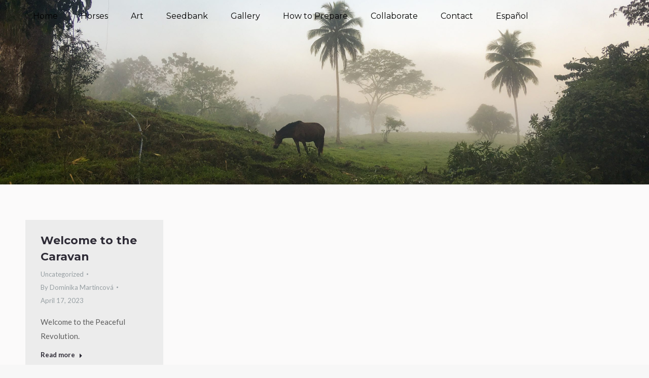

--- FILE ---
content_type: text/html; charset=UTF-8
request_url: https://www.horsecaravan.live/category/uncategorized-en/
body_size: 11311
content:
<!DOCTYPE html>
<!--[if !(IE 6) | !(IE 7) | !(IE 8)  ]><!-->
<html lang="en-GB" class="no-js">
<!--<![endif]-->
<head>
	<meta charset="UTF-8" />
				<meta name="viewport" content="width=device-width, initial-scale=1, maximum-scale=1, user-scalable=0"/>
			<meta name="theme-color" content="#979fa3"/>	<link rel="profile" href="https://gmpg.org/xfn/11" />
	<title>Uncategorized &#8211; Horse Caravan</title>
<meta name='robots' content='max-image-preview:large' />
<link rel='dns-prefetch' href='//maps.googleapis.com' />
<link rel='dns-prefetch' href='//fonts.googleapis.com' />
<style id='wp-img-auto-sizes-contain-inline-css'>
img:is([sizes=auto i],[sizes^="auto," i]){contain-intrinsic-size:3000px 1500px}
/*# sourceURL=wp-img-auto-sizes-contain-inline-css */
</style>
<style id='wp-block-library-inline-css'>
:root{--wp-block-synced-color:#7a00df;--wp-block-synced-color--rgb:122,0,223;--wp-bound-block-color:var(--wp-block-synced-color);--wp-editor-canvas-background:#ddd;--wp-admin-theme-color:#007cba;--wp-admin-theme-color--rgb:0,124,186;--wp-admin-theme-color-darker-10:#006ba1;--wp-admin-theme-color-darker-10--rgb:0,107,160.5;--wp-admin-theme-color-darker-20:#005a87;--wp-admin-theme-color-darker-20--rgb:0,90,135;--wp-admin-border-width-focus:2px}@media (min-resolution:192dpi){:root{--wp-admin-border-width-focus:1.5px}}.wp-element-button{cursor:pointer}:root .has-very-light-gray-background-color{background-color:#eee}:root .has-very-dark-gray-background-color{background-color:#313131}:root .has-very-light-gray-color{color:#eee}:root .has-very-dark-gray-color{color:#313131}:root .has-vivid-green-cyan-to-vivid-cyan-blue-gradient-background{background:linear-gradient(135deg,#00d084,#0693e3)}:root .has-purple-crush-gradient-background{background:linear-gradient(135deg,#34e2e4,#4721fb 50%,#ab1dfe)}:root .has-hazy-dawn-gradient-background{background:linear-gradient(135deg,#faaca8,#dad0ec)}:root .has-subdued-olive-gradient-background{background:linear-gradient(135deg,#fafae1,#67a671)}:root .has-atomic-cream-gradient-background{background:linear-gradient(135deg,#fdd79a,#004a59)}:root .has-nightshade-gradient-background{background:linear-gradient(135deg,#330968,#31cdcf)}:root .has-midnight-gradient-background{background:linear-gradient(135deg,#020381,#2874fc)}:root{--wp--preset--font-size--normal:16px;--wp--preset--font-size--huge:42px}.has-regular-font-size{font-size:1em}.has-larger-font-size{font-size:2.625em}.has-normal-font-size{font-size:var(--wp--preset--font-size--normal)}.has-huge-font-size{font-size:var(--wp--preset--font-size--huge)}.has-text-align-center{text-align:center}.has-text-align-left{text-align:left}.has-text-align-right{text-align:right}.has-fit-text{white-space:nowrap!important}#end-resizable-editor-section{display:none}.aligncenter{clear:both}.items-justified-left{justify-content:flex-start}.items-justified-center{justify-content:center}.items-justified-right{justify-content:flex-end}.items-justified-space-between{justify-content:space-between}.screen-reader-text{border:0;clip-path:inset(50%);height:1px;margin:-1px;overflow:hidden;padding:0;position:absolute;width:1px;word-wrap:normal!important}.screen-reader-text:focus{background-color:#ddd;clip-path:none;color:#444;display:block;font-size:1em;height:auto;left:5px;line-height:normal;padding:15px 23px 14px;text-decoration:none;top:5px;width:auto;z-index:100000}html :where(.has-border-color){border-style:solid}html :where([style*=border-top-color]){border-top-style:solid}html :where([style*=border-right-color]){border-right-style:solid}html :where([style*=border-bottom-color]){border-bottom-style:solid}html :where([style*=border-left-color]){border-left-style:solid}html :where([style*=border-width]){border-style:solid}html :where([style*=border-top-width]){border-top-style:solid}html :where([style*=border-right-width]){border-right-style:solid}html :where([style*=border-bottom-width]){border-bottom-style:solid}html :where([style*=border-left-width]){border-left-style:solid}html :where(img[class*=wp-image-]){height:auto;max-width:100%}:where(figure){margin:0 0 1em}html :where(.is-position-sticky){--wp-admin--admin-bar--position-offset:var(--wp-admin--admin-bar--height,0px)}@media screen and (max-width:600px){html :where(.is-position-sticky){--wp-admin--admin-bar--position-offset:0px}}

/*# sourceURL=wp-block-library-inline-css */
</style><style id='wp-block-paragraph-inline-css'>
.is-small-text{font-size:.875em}.is-regular-text{font-size:1em}.is-large-text{font-size:2.25em}.is-larger-text{font-size:3em}.has-drop-cap:not(:focus):first-letter{float:left;font-size:8.4em;font-style:normal;font-weight:100;line-height:.68;margin:.05em .1em 0 0;text-transform:uppercase}body.rtl .has-drop-cap:not(:focus):first-letter{float:none;margin-left:.1em}p.has-drop-cap.has-background{overflow:hidden}:root :where(p.has-background){padding:1.25em 2.375em}:where(p.has-text-color:not(.has-link-color)) a{color:inherit}p.has-text-align-left[style*="writing-mode:vertical-lr"],p.has-text-align-right[style*="writing-mode:vertical-rl"]{rotate:180deg}
/*# sourceURL=https://www.horsecaravan.live/wp-includes/blocks/paragraph/style.min.css */
</style>
<style id='global-styles-inline-css'>
:root{--wp--preset--aspect-ratio--square: 1;--wp--preset--aspect-ratio--4-3: 4/3;--wp--preset--aspect-ratio--3-4: 3/4;--wp--preset--aspect-ratio--3-2: 3/2;--wp--preset--aspect-ratio--2-3: 2/3;--wp--preset--aspect-ratio--16-9: 16/9;--wp--preset--aspect-ratio--9-16: 9/16;--wp--preset--color--black: #000000;--wp--preset--color--cyan-bluish-gray: #abb8c3;--wp--preset--color--white: #FFF;--wp--preset--color--pale-pink: #f78da7;--wp--preset--color--vivid-red: #cf2e2e;--wp--preset--color--luminous-vivid-orange: #ff6900;--wp--preset--color--luminous-vivid-amber: #fcb900;--wp--preset--color--light-green-cyan: #7bdcb5;--wp--preset--color--vivid-green-cyan: #00d084;--wp--preset--color--pale-cyan-blue: #8ed1fc;--wp--preset--color--vivid-cyan-blue: #0693e3;--wp--preset--color--vivid-purple: #9b51e0;--wp--preset--color--accent: #979fa3;--wp--preset--color--dark-gray: #111;--wp--preset--color--light-gray: #767676;--wp--preset--gradient--vivid-cyan-blue-to-vivid-purple: linear-gradient(135deg,rgb(6,147,227) 0%,rgb(155,81,224) 100%);--wp--preset--gradient--light-green-cyan-to-vivid-green-cyan: linear-gradient(135deg,rgb(122,220,180) 0%,rgb(0,208,130) 100%);--wp--preset--gradient--luminous-vivid-amber-to-luminous-vivid-orange: linear-gradient(135deg,rgb(252,185,0) 0%,rgb(255,105,0) 100%);--wp--preset--gradient--luminous-vivid-orange-to-vivid-red: linear-gradient(135deg,rgb(255,105,0) 0%,rgb(207,46,46) 100%);--wp--preset--gradient--very-light-gray-to-cyan-bluish-gray: linear-gradient(135deg,rgb(238,238,238) 0%,rgb(169,184,195) 100%);--wp--preset--gradient--cool-to-warm-spectrum: linear-gradient(135deg,rgb(74,234,220) 0%,rgb(151,120,209) 20%,rgb(207,42,186) 40%,rgb(238,44,130) 60%,rgb(251,105,98) 80%,rgb(254,248,76) 100%);--wp--preset--gradient--blush-light-purple: linear-gradient(135deg,rgb(255,206,236) 0%,rgb(152,150,240) 100%);--wp--preset--gradient--blush-bordeaux: linear-gradient(135deg,rgb(254,205,165) 0%,rgb(254,45,45) 50%,rgb(107,0,62) 100%);--wp--preset--gradient--luminous-dusk: linear-gradient(135deg,rgb(255,203,112) 0%,rgb(199,81,192) 50%,rgb(65,88,208) 100%);--wp--preset--gradient--pale-ocean: linear-gradient(135deg,rgb(255,245,203) 0%,rgb(182,227,212) 50%,rgb(51,167,181) 100%);--wp--preset--gradient--electric-grass: linear-gradient(135deg,rgb(202,248,128) 0%,rgb(113,206,126) 100%);--wp--preset--gradient--midnight: linear-gradient(135deg,rgb(2,3,129) 0%,rgb(40,116,252) 100%);--wp--preset--font-size--small: 13px;--wp--preset--font-size--medium: 20px;--wp--preset--font-size--large: 36px;--wp--preset--font-size--x-large: 42px;--wp--preset--spacing--20: 0.44rem;--wp--preset--spacing--30: 0.67rem;--wp--preset--spacing--40: 1rem;--wp--preset--spacing--50: 1.5rem;--wp--preset--spacing--60: 2.25rem;--wp--preset--spacing--70: 3.38rem;--wp--preset--spacing--80: 5.06rem;--wp--preset--shadow--natural: 6px 6px 9px rgba(0, 0, 0, 0.2);--wp--preset--shadow--deep: 12px 12px 50px rgba(0, 0, 0, 0.4);--wp--preset--shadow--sharp: 6px 6px 0px rgba(0, 0, 0, 0.2);--wp--preset--shadow--outlined: 6px 6px 0px -3px rgb(255, 255, 255), 6px 6px rgb(0, 0, 0);--wp--preset--shadow--crisp: 6px 6px 0px rgb(0, 0, 0);}:where(.is-layout-flex){gap: 0.5em;}:where(.is-layout-grid){gap: 0.5em;}body .is-layout-flex{display: flex;}.is-layout-flex{flex-wrap: wrap;align-items: center;}.is-layout-flex > :is(*, div){margin: 0;}body .is-layout-grid{display: grid;}.is-layout-grid > :is(*, div){margin: 0;}:where(.wp-block-columns.is-layout-flex){gap: 2em;}:where(.wp-block-columns.is-layout-grid){gap: 2em;}:where(.wp-block-post-template.is-layout-flex){gap: 1.25em;}:where(.wp-block-post-template.is-layout-grid){gap: 1.25em;}.has-black-color{color: var(--wp--preset--color--black) !important;}.has-cyan-bluish-gray-color{color: var(--wp--preset--color--cyan-bluish-gray) !important;}.has-white-color{color: var(--wp--preset--color--white) !important;}.has-pale-pink-color{color: var(--wp--preset--color--pale-pink) !important;}.has-vivid-red-color{color: var(--wp--preset--color--vivid-red) !important;}.has-luminous-vivid-orange-color{color: var(--wp--preset--color--luminous-vivid-orange) !important;}.has-luminous-vivid-amber-color{color: var(--wp--preset--color--luminous-vivid-amber) !important;}.has-light-green-cyan-color{color: var(--wp--preset--color--light-green-cyan) !important;}.has-vivid-green-cyan-color{color: var(--wp--preset--color--vivid-green-cyan) !important;}.has-pale-cyan-blue-color{color: var(--wp--preset--color--pale-cyan-blue) !important;}.has-vivid-cyan-blue-color{color: var(--wp--preset--color--vivid-cyan-blue) !important;}.has-vivid-purple-color{color: var(--wp--preset--color--vivid-purple) !important;}.has-black-background-color{background-color: var(--wp--preset--color--black) !important;}.has-cyan-bluish-gray-background-color{background-color: var(--wp--preset--color--cyan-bluish-gray) !important;}.has-white-background-color{background-color: var(--wp--preset--color--white) !important;}.has-pale-pink-background-color{background-color: var(--wp--preset--color--pale-pink) !important;}.has-vivid-red-background-color{background-color: var(--wp--preset--color--vivid-red) !important;}.has-luminous-vivid-orange-background-color{background-color: var(--wp--preset--color--luminous-vivid-orange) !important;}.has-luminous-vivid-amber-background-color{background-color: var(--wp--preset--color--luminous-vivid-amber) !important;}.has-light-green-cyan-background-color{background-color: var(--wp--preset--color--light-green-cyan) !important;}.has-vivid-green-cyan-background-color{background-color: var(--wp--preset--color--vivid-green-cyan) !important;}.has-pale-cyan-blue-background-color{background-color: var(--wp--preset--color--pale-cyan-blue) !important;}.has-vivid-cyan-blue-background-color{background-color: var(--wp--preset--color--vivid-cyan-blue) !important;}.has-vivid-purple-background-color{background-color: var(--wp--preset--color--vivid-purple) !important;}.has-black-border-color{border-color: var(--wp--preset--color--black) !important;}.has-cyan-bluish-gray-border-color{border-color: var(--wp--preset--color--cyan-bluish-gray) !important;}.has-white-border-color{border-color: var(--wp--preset--color--white) !important;}.has-pale-pink-border-color{border-color: var(--wp--preset--color--pale-pink) !important;}.has-vivid-red-border-color{border-color: var(--wp--preset--color--vivid-red) !important;}.has-luminous-vivid-orange-border-color{border-color: var(--wp--preset--color--luminous-vivid-orange) !important;}.has-luminous-vivid-amber-border-color{border-color: var(--wp--preset--color--luminous-vivid-amber) !important;}.has-light-green-cyan-border-color{border-color: var(--wp--preset--color--light-green-cyan) !important;}.has-vivid-green-cyan-border-color{border-color: var(--wp--preset--color--vivid-green-cyan) !important;}.has-pale-cyan-blue-border-color{border-color: var(--wp--preset--color--pale-cyan-blue) !important;}.has-vivid-cyan-blue-border-color{border-color: var(--wp--preset--color--vivid-cyan-blue) !important;}.has-vivid-purple-border-color{border-color: var(--wp--preset--color--vivid-purple) !important;}.has-vivid-cyan-blue-to-vivid-purple-gradient-background{background: var(--wp--preset--gradient--vivid-cyan-blue-to-vivid-purple) !important;}.has-light-green-cyan-to-vivid-green-cyan-gradient-background{background: var(--wp--preset--gradient--light-green-cyan-to-vivid-green-cyan) !important;}.has-luminous-vivid-amber-to-luminous-vivid-orange-gradient-background{background: var(--wp--preset--gradient--luminous-vivid-amber-to-luminous-vivid-orange) !important;}.has-luminous-vivid-orange-to-vivid-red-gradient-background{background: var(--wp--preset--gradient--luminous-vivid-orange-to-vivid-red) !important;}.has-very-light-gray-to-cyan-bluish-gray-gradient-background{background: var(--wp--preset--gradient--very-light-gray-to-cyan-bluish-gray) !important;}.has-cool-to-warm-spectrum-gradient-background{background: var(--wp--preset--gradient--cool-to-warm-spectrum) !important;}.has-blush-light-purple-gradient-background{background: var(--wp--preset--gradient--blush-light-purple) !important;}.has-blush-bordeaux-gradient-background{background: var(--wp--preset--gradient--blush-bordeaux) !important;}.has-luminous-dusk-gradient-background{background: var(--wp--preset--gradient--luminous-dusk) !important;}.has-pale-ocean-gradient-background{background: var(--wp--preset--gradient--pale-ocean) !important;}.has-electric-grass-gradient-background{background: var(--wp--preset--gradient--electric-grass) !important;}.has-midnight-gradient-background{background: var(--wp--preset--gradient--midnight) !important;}.has-small-font-size{font-size: var(--wp--preset--font-size--small) !important;}.has-medium-font-size{font-size: var(--wp--preset--font-size--medium) !important;}.has-large-font-size{font-size: var(--wp--preset--font-size--large) !important;}.has-x-large-font-size{font-size: var(--wp--preset--font-size--x-large) !important;}
/*# sourceURL=global-styles-inline-css */
</style>

<style id='classic-theme-styles-inline-css'>
/*! This file is auto-generated */
.wp-block-button__link{color:#fff;background-color:#32373c;border-radius:9999px;box-shadow:none;text-decoration:none;padding:calc(.667em + 2px) calc(1.333em + 2px);font-size:1.125em}.wp-block-file__button{background:#32373c;color:#fff;text-decoration:none}
/*# sourceURL=/wp-includes/css/classic-themes.min.css */
</style>
<link rel='stylesheet' id='wpedon-css' href='https://www.horsecaravan.live/wp-content/plugins/easy-paypal-donation/assets/css/wpedon.css' media='all' />
<link rel='stylesheet' id='the7-font-css' href='https://www.horsecaravan.live/wp-content/themes/dt-the7/fonts/icomoon-the7-font/icomoon-the7-font.min.css' media='all' />
<link rel='stylesheet' id='the7-awesome-fonts-css' href='https://www.horsecaravan.live/wp-content/themes/dt-the7/fonts/FontAwesome/css/all.min.css' media='all' />
<link rel='stylesheet' id='the7-awesome-fonts-back-css' href='https://www.horsecaravan.live/wp-content/themes/dt-the7/fonts/FontAwesome/back-compat.min.css' media='all' />
<link rel='stylesheet' id='js_composer_custom_css-css' href='//www.horsecaravan.live/wp-content/uploads/js_composer/custom.css' media='all' />
<link rel='stylesheet' id='dt-web-fonts-css' href='https://fonts.googleapis.com/css?family=Roboto%3A400%2C500%2C600%2C700%7CRoboto+Condensed%3A400%2C600%2C700%7CMontserrat%3A400%2C600%2C700%7CLato%3A400%2C600%2C700' media='all' />
<link rel='stylesheet' id='dt-main-css' href='https://www.horsecaravan.live/wp-content/themes/dt-the7/css/main.min.css' media='all' />
<style id='dt-main-inline-css'>
body #load {
  display: block;
  height: 100%;
  overflow: hidden;
  position: fixed;
  width: 100%;
  z-index: 9901;
  opacity: 1;
  visibility: visible;
  transition: all .35s ease-out;
}
.load-wrap {
  width: 100%;
  height: 100%;
  background-position: center center;
  background-repeat: no-repeat;
  text-align: center;
  display: -ms-flexbox;
  display: -ms-flex;
  display: flex;
  -ms-align-items: center;
  -ms-flex-align: center;
  align-items: center;
  -ms-flex-flow: column wrap;
  flex-flow: column wrap;
  -ms-flex-pack: center;
  -ms-justify-content: center;
  justify-content: center;
}
.load-wrap > svg {
  position: absolute;
  top: 50%;
  left: 50%;
  transform: translate(-50%,-50%);
}
#load {
  background: var(--the7-elementor-beautiful-loading-bg,#979fa3);
  --the7-beautiful-spinner-color2: var(--the7-beautiful-spinner-color,#ffffff);
}

/*# sourceURL=dt-main-inline-css */
</style>
<link rel='stylesheet' id='the7-custom-scrollbar-css' href='https://www.horsecaravan.live/wp-content/themes/dt-the7/lib/custom-scrollbar/custom-scrollbar.min.css' media='all' />
<link rel='stylesheet' id='the7-wpbakery-css' href='https://www.horsecaravan.live/wp-content/themes/dt-the7/css/wpbakery.min.css' media='all' />
<link rel='stylesheet' id='the7-core-css' href='https://www.horsecaravan.live/wp-content/plugins/dt-the7-core/assets/css/post-type.min.css' media='all' />
<link rel='stylesheet' id='the7-css-vars-css' href='https://www.horsecaravan.live/wp-content/uploads/the7-css/css-vars.css' media='all' />
<link rel='stylesheet' id='dt-custom-css' href='https://www.horsecaravan.live/wp-content/uploads/the7-css/custom.css' media='all' />
<link rel='stylesheet' id='dt-media-css' href='https://www.horsecaravan.live/wp-content/uploads/the7-css/media.css' media='all' />
<link rel='stylesheet' id='the7-mega-menu-css' href='https://www.horsecaravan.live/wp-content/uploads/the7-css/mega-menu.css' media='all' />
<link rel='stylesheet' id='the7-elements-albums-portfolio-css' href='https://www.horsecaravan.live/wp-content/uploads/the7-css/the7-elements-albums-portfolio.css' media='all' />
<link rel='stylesheet' id='the7-elements-css' href='https://www.horsecaravan.live/wp-content/uploads/the7-css/post-type-dynamic.css' media='all' />
<link rel='stylesheet' id='style-css' href='https://www.horsecaravan.live/wp-content/themes/dt-the7/style.css' media='all' />
<link rel='stylesheet' id='ultimate-vc-addons-style-min-css' href='https://www.horsecaravan.live/wp-content/plugins/Ultimate_VC_Addons/assets/min-css/ultimate.min.css' media='all' />
<link rel='stylesheet' id='ultimate-vc-addons-icons-css' href='https://www.horsecaravan.live/wp-content/plugins/Ultimate_VC_Addons/assets/css/icons.css' media='all' />
<link rel='stylesheet' id='ultimate-vc-addons-vidcons-css' href='https://www.horsecaravan.live/wp-content/plugins/Ultimate_VC_Addons/assets/fonts/vidcons.css' media='all' />
<link rel='stylesheet' id='ultimate-vc-addons-selected-google-fonts-style-css' href='https://fonts.googleapis.com/css?family=Open+Sans%3Anormal%2C600%2C700%2C800&#038;subset=vietnamese%2Cgreek%2Clatin-ext%2Ccyrillic-ext%2Clatin%2Ccyrillic%2Cgreek-ext' media='all' />
<script src="https://www.horsecaravan.live/wp-includes/js/jquery/jquery.min.js" id="jquery-core-js"></script>
<script src="https://www.horsecaravan.live/wp-includes/js/jquery/jquery-migrate.min.js" id="jquery-migrate-js"></script>
<script id="dt-above-fold-js-extra">
var dtLocal = {"themeUrl":"https://www.horsecaravan.live/wp-content/themes/dt-the7","passText":"To view this protected post, enter the password below:","moreButtonText":{"loading":"Loading...","loadMore":"Load more"},"postID":"3081","ajaxurl":"https://www.horsecaravan.live/wp-admin/admin-ajax.php","REST":{"baseUrl":"https://www.horsecaravan.live/wp-json/the7/v1","endpoints":{"sendMail":"/send-mail"}},"contactMessages":{"required":"One or more fields have an error. Please check and try again.","terms":"Please accept the privacy policy.","fillTheCaptchaError":"Please, fill the captcha."},"captchaSiteKey":"","ajaxNonce":"a62146f397","pageData":{"type":"archive","template":"archive","layout":"masonry"},"themeSettings":{"smoothScroll":"off","lazyLoading":false,"desktopHeader":{"height":64},"ToggleCaptionEnabled":"disabled","ToggleCaption":"Navigation","floatingHeader":{"showAfter":140,"showMenu":true,"height":64,"logo":{"showLogo":true,"html":"","url":"https://www.horsecaravan.live/"}},"topLine":{"floatingTopLine":{"logo":{"showLogo":false,"html":""}}},"mobileHeader":{"firstSwitchPoint":930,"secondSwitchPoint":0,"firstSwitchPointHeight":64,"secondSwitchPointHeight":64,"mobileToggleCaptionEnabled":"right","mobileToggleCaption":"Navigation"},"stickyMobileHeaderFirstSwitch":{"logo":{"html":""}},"stickyMobileHeaderSecondSwitch":{"logo":{"html":""}},"sidebar":{"switchPoint":990},"boxedWidth":"1340px"},"VCMobileScreenWidth":"778"};
var dtShare = {"shareButtonText":{"facebook":"Share on Facebook","twitter":"Share on X","pinterest":"Pin it","linkedin":"Share on Linkedin","whatsapp":"Share on Whatsapp"},"overlayOpacity":"80"};
//# sourceURL=dt-above-fold-js-extra
</script>
<script src="https://www.horsecaravan.live/wp-content/themes/dt-the7/js/above-the-fold.min.js" id="dt-above-fold-js"></script>
<script src="https://www.horsecaravan.live/wp-content/plugins/Ultimate_VC_Addons/assets/min-js/modernizr-custom.min.js" id="ultimate-vc-addons-modernizr-js"></script>
<script src="https://www.horsecaravan.live/wp-content/plugins/Ultimate_VC_Addons/assets/min-js/jquery-ui.min.js" id="jquery_ui-js"></script>
<script src="https://maps.googleapis.com/maps/api/js" id="ultimate-vc-addons-googleapis-js"></script>
<script src="https://www.horsecaravan.live/wp-includes/js/jquery/ui/core.min.js" id="jquery-ui-core-js"></script>
<script src="https://www.horsecaravan.live/wp-includes/js/jquery/ui/mouse.min.js" id="jquery-ui-mouse-js"></script>
<script src="https://www.horsecaravan.live/wp-includes/js/jquery/ui/slider.min.js" id="jquery-ui-slider-js"></script>
<script src="https://www.horsecaravan.live/wp-content/plugins/Ultimate_VC_Addons/assets/min-js/jquery-ui-labeledslider.min.js" id="ultimate-vc-addons_range_tick-js"></script>
<script src="https://www.horsecaravan.live/wp-content/plugins/Ultimate_VC_Addons/assets/min-js/ultimate.min.js" id="ultimate-vc-addons-script-js"></script>
<script src="https://www.horsecaravan.live/wp-content/plugins/Ultimate_VC_Addons/assets/min-js/modal-all.min.js" id="ultimate-vc-addons-modal-all-js"></script>
<script src="https://www.horsecaravan.live/wp-content/plugins/Ultimate_VC_Addons/assets/min-js/jparallax.min.js" id="ultimate-vc-addons-jquery.shake-js"></script>
<script src="https://www.horsecaravan.live/wp-content/plugins/Ultimate_VC_Addons/assets/min-js/vhparallax.min.js" id="ultimate-vc-addons-jquery.vhparallax-js"></script>
<script src="https://www.horsecaravan.live/wp-content/plugins/Ultimate_VC_Addons/assets/min-js/ultimate_bg.min.js" id="ultimate-vc-addons-row-bg-js"></script>
<script src="https://www.horsecaravan.live/wp-content/plugins/Ultimate_VC_Addons/assets/min-js/mb-YTPlayer.min.js" id="ultimate-vc-addons-jquery.ytplayer-js"></script>
<script></script><link rel="https://api.w.org/" href="https://www.horsecaravan.live/wp-json/" /><link rel="alternate" title="JSON" type="application/json" href="https://www.horsecaravan.live/wp-json/wp/v2/categories/62" /><meta name="generator" content="Powered by WPBakery Page Builder - drag and drop page builder for WordPress."/>
<script type="text/javascript" id="the7-loader-script">
document.addEventListener("DOMContentLoaded", function(event) {
	var load = document.getElementById("load");
	if(!load.classList.contains('loader-removed')){
		var removeLoading = setTimeout(function() {
			load.className += " loader-removed";
		}, 300);
	}
});
</script>
		<link rel="icon" href="https://www.horsecaravan.live/wp-content/uploads/2020/11/cropped-running-horse-square-32x32.png" sizes="32x32" />
<link rel="icon" href="https://www.horsecaravan.live/wp-content/uploads/2020/11/cropped-running-horse-square-192x192.png" sizes="192x192" />
<link rel="apple-touch-icon" href="https://www.horsecaravan.live/wp-content/uploads/2020/11/cropped-running-horse-square-180x180.png" />
<meta name="msapplication-TileImage" content="https://www.horsecaravan.live/wp-content/uploads/2020/11/cropped-running-horse-square-270x270.png" />
<noscript><style> .wpb_animate_when_almost_visible { opacity: 1; }</style></noscript></head>
<body data-rsssl=1 id="the7-body" class="archive category category-uncategorized-en category-62 wp-embed-responsive wp-theme-dt-the7 the7-core-ver-2.7.12 layout-masonry-grid description-on-hover transparent fancy-header-on dt-responsive-on right-mobile-menu-close-icon ouside-menu-close-icon mobile-close-right-caption  fade-thin-mobile-menu-close-icon fade-medium-menu-close-icon srcset-enabled btn-flat custom-btn-color custom-btn-hover-color footer-overlap phantom-fade phantom-shadow-decoration phantom-main-logo-on sticky-mobile-header top-header first-switch-logo-left first-switch-menu-right second-switch-logo-left second-switch-menu-right right-mobile-menu layzr-loading-on popup-message-style the7-ver-14.2.0 dt-fa-compatibility wpb-js-composer js-comp-ver-8.7.2 vc_responsive">
<!-- The7 14.2.0 -->
<div id="load" class="spinner-loader">
	<div class="load-wrap"><style type="text/css">
    [class*="the7-spinner-animate-"]{
        animation: spinner-animation 1s cubic-bezier(1,1,1,1) infinite;
        x:46.5px;
        y:40px;
        width:7px;
        height:20px;
        fill:var(--the7-beautiful-spinner-color2);
        opacity: 0.2;
    }
    .the7-spinner-animate-2{
        animation-delay: 0.083s;
    }
    .the7-spinner-animate-3{
        animation-delay: 0.166s;
    }
    .the7-spinner-animate-4{
         animation-delay: 0.25s;
    }
    .the7-spinner-animate-5{
         animation-delay: 0.33s;
    }
    .the7-spinner-animate-6{
         animation-delay: 0.416s;
    }
    .the7-spinner-animate-7{
         animation-delay: 0.5s;
    }
    .the7-spinner-animate-8{
         animation-delay: 0.58s;
    }
    .the7-spinner-animate-9{
         animation-delay: 0.666s;
    }
    .the7-spinner-animate-10{
         animation-delay: 0.75s;
    }
    .the7-spinner-animate-11{
        animation-delay: 0.83s;
    }
    .the7-spinner-animate-12{
        animation-delay: 0.916s;
    }
    @keyframes spinner-animation{
        from {
            opacity: 1;
        }
        to{
            opacity: 0;
        }
    }
</style>
<svg width="75px" height="75px" xmlns="http://www.w3.org/2000/svg" viewBox="0 0 100 100" preserveAspectRatio="xMidYMid">
	<rect class="the7-spinner-animate-1" rx="5" ry="5" transform="rotate(0 50 50) translate(0 -30)"></rect>
	<rect class="the7-spinner-animate-2" rx="5" ry="5" transform="rotate(30 50 50) translate(0 -30)"></rect>
	<rect class="the7-spinner-animate-3" rx="5" ry="5" transform="rotate(60 50 50) translate(0 -30)"></rect>
	<rect class="the7-spinner-animate-4" rx="5" ry="5" transform="rotate(90 50 50) translate(0 -30)"></rect>
	<rect class="the7-spinner-animate-5" rx="5" ry="5" transform="rotate(120 50 50) translate(0 -30)"></rect>
	<rect class="the7-spinner-animate-6" rx="5" ry="5" transform="rotate(150 50 50) translate(0 -30)"></rect>
	<rect class="the7-spinner-animate-7" rx="5" ry="5" transform="rotate(180 50 50) translate(0 -30)"></rect>
	<rect class="the7-spinner-animate-8" rx="5" ry="5" transform="rotate(210 50 50) translate(0 -30)"></rect>
	<rect class="the7-spinner-animate-9" rx="5" ry="5" transform="rotate(240 50 50) translate(0 -30)"></rect>
	<rect class="the7-spinner-animate-10" rx="5" ry="5" transform="rotate(270 50 50) translate(0 -30)"></rect>
	<rect class="the7-spinner-animate-11" rx="5" ry="5" transform="rotate(300 50 50) translate(0 -30)"></rect>
	<rect class="the7-spinner-animate-12" rx="5" ry="5" transform="rotate(330 50 50) translate(0 -30)"></rect>
</svg></div>
</div>
<div id="page" >
	<a class="skip-link screen-reader-text" href="#content">Skip to content</a>

<div class="masthead inline-header left full-width shadow-mobile-header-decoration type-9-mobile-menu-icon mobile-right-caption show-sub-menu-on-hover show-device-logo show-mobile-logo"  style="background-color: rgba(0,0,0,0);">

	<div class="top-bar line-content top-bar-empty top-bar-line-hide">
	<div class="top-bar-bg"  style="background-color: rgba(255,255,255,0.25);"></div>
	<div class="mini-widgets left-widgets"></div><div class="mini-widgets right-widgets"></div></div>

	<header class="header-bar" role="banner">

		<div class="branding">
	<div id="site-title" class="assistive-text">Horse Caravan</div>
	<div id="site-description" class="assistive-text">Nomads United</div>
	</div>

		<ul id="primary-menu" class="main-nav bg-outline-decoration hover-bg-decoration active-bg-decoration outside-item-remove-margin"><li class="menu-item menu-item-type-post_type menu-item-object-page menu-item-home menu-item-2591 first depth-0"><a href='https://www.horsecaravan.live/' data-level='1'><span class="menu-item-text"><span class="menu-text">Home</span></span></a></li> <li class="menu-item menu-item-type-post_type menu-item-object-page menu-item-2509 depth-0"><a href='https://www.horsecaravan.live/horses/' data-level='1'><span class="menu-item-text"><span class="menu-text">Horses</span></span></a></li> <li class="menu-item menu-item-type-post_type menu-item-object-page menu-item-2542 depth-0"><a href='https://www.horsecaravan.live/art-2/' data-level='1'><span class="menu-item-text"><span class="menu-text">Art</span></span></a></li> <li class="menu-item menu-item-type-post_type menu-item-object-page menu-item-2989 depth-0"><a href='https://www.horsecaravan.live/seedbank/' data-level='1'><span class="menu-item-text"><span class="menu-text">Seedbank</span></span></a></li> <li class="menu-item menu-item-type-post_type menu-item-object-page menu-item-2596 depth-0"><a href='https://www.horsecaravan.live/gallery/' data-level='1'><span class="menu-item-text"><span class="menu-text">Gallery</span></span></a></li> <li class="menu-item menu-item-type-post_type menu-item-object-page menu-item-2539 depth-0"><a href='https://www.horsecaravan.live/how-to-prepare/' data-level='1'><span class="menu-item-text"><span class="menu-text">How to Prepare</span></span></a></li> <li class="menu-item menu-item-type-post_type menu-item-object-page menu-item-2826 depth-0"><a href='https://www.horsecaravan.live/collaborate/' data-level='1'><span class="menu-item-text"><span class="menu-text">Collaborate</span></span></a></li> <li class="menu-item menu-item-type-post_type menu-item-object-page menu-item-2578 depth-0"><a href='https://www.horsecaravan.live/contact/' data-level='1'><span class="menu-item-text"><span class="menu-text">Contact</span></span></a></li> <li class="lang-item lang-item-35 lang-item-es no-translation lang-item-first menu-item menu-item-type-custom menu-item-object-custom menu-item-2494-es depth-0"><a href='https://www.horsecaravan.live/es/home/' data-level='1' hreflang='es-ES' lang='es-ES'><span class="menu-item-text"><span class="menu-text">Español</span></span></a></li> </ul>
		
	</header>

</div>
<div role="navigation" aria-label="Main Menu" class="dt-mobile-header ">
	<div class="dt-close-mobile-menu-icon" aria-label="Close" role="button" tabindex="0"><span class="mobile-menu-close-caption">Close</span><div class="close-line-wrap"><span class="close-line"></span><span class="close-line"></span><span class="close-line"></span></div></div>	<ul id="mobile-menu" class="mobile-main-nav">
		<li class="menu-item menu-item-type-post_type menu-item-object-page menu-item-home menu-item-2591 first depth-0"><a href='https://www.horsecaravan.live/' data-level='1'><span class="menu-item-text"><span class="menu-text">Home</span></span></a></li> <li class="menu-item menu-item-type-post_type menu-item-object-page menu-item-2509 depth-0"><a href='https://www.horsecaravan.live/horses/' data-level='1'><span class="menu-item-text"><span class="menu-text">Horses</span></span></a></li> <li class="menu-item menu-item-type-post_type menu-item-object-page menu-item-2542 depth-0"><a href='https://www.horsecaravan.live/art-2/' data-level='1'><span class="menu-item-text"><span class="menu-text">Art</span></span></a></li> <li class="menu-item menu-item-type-post_type menu-item-object-page menu-item-2989 depth-0"><a href='https://www.horsecaravan.live/seedbank/' data-level='1'><span class="menu-item-text"><span class="menu-text">Seedbank</span></span></a></li> <li class="menu-item menu-item-type-post_type menu-item-object-page menu-item-2596 depth-0"><a href='https://www.horsecaravan.live/gallery/' data-level='1'><span class="menu-item-text"><span class="menu-text">Gallery</span></span></a></li> <li class="menu-item menu-item-type-post_type menu-item-object-page menu-item-2539 depth-0"><a href='https://www.horsecaravan.live/how-to-prepare/' data-level='1'><span class="menu-item-text"><span class="menu-text">How to Prepare</span></span></a></li> <li class="menu-item menu-item-type-post_type menu-item-object-page menu-item-2826 depth-0"><a href='https://www.horsecaravan.live/collaborate/' data-level='1'><span class="menu-item-text"><span class="menu-text">Collaborate</span></span></a></li> <li class="menu-item menu-item-type-post_type menu-item-object-page menu-item-2578 depth-0"><a href='https://www.horsecaravan.live/contact/' data-level='1'><span class="menu-item-text"><span class="menu-text">Contact</span></span></a></li> <li class="lang-item lang-item-35 lang-item-es no-translation lang-item-first menu-item menu-item-type-custom menu-item-object-custom menu-item-2494-es depth-0"><a href='https://www.horsecaravan.live/es/home/' data-level='1' hreflang='es-ES' lang='es-ES'><span class="menu-item-text"><span class="menu-text">Español</span></span></a></li> 	</ul>
	<div class='mobile-mini-widgets-in-menu'></div>
</div>
<div class="page-inner">
<style id="the7-page-content-style">
.fancy-header {
  background-image: url('https://horsecaravan.live/wp-content/uploads/2020/10/IMG_2741-2-scaled.jpg');
  background-repeat: no-repeat;
  background-position: center center;
  background-size: cover;
  background-color: #222222;
}
.mobile-false .fancy-header {
  background-attachment: scroll;
}
.fancy-header .wf-wrap {
  min-height: 300px;
  padding-top: 0px;
  padding-bottom: 0px;
}
.fancy-header .fancy-title {
  font-size: 30px;
  line-height: 36px;
  color: #ffffff;
  text-transform: none;
}
.fancy-header .fancy-subtitle {
  font-size: 18px;
  line-height: 26px;
  color: #ffffff;
  text-transform: none;
}
.fancy-header .breadcrumbs {
  color: #ffffff;
}
.fancy-header-overlay {
  background: rgba(0,0,0,0.5);
}
@media screen and (max-width: 778px) {
  .fancy-header .wf-wrap {
    min-height: 70px;
  }
  .fancy-header .fancy-title {
    font-size: 30px;
    line-height: 38px;
  }
  .fancy-header .fancy-subtitle {
    font-size: 20px;
    line-height: 28px;
  }
  .fancy-header.breadcrumbs-mobile-off .breadcrumbs {
    display: none;
  }
  #fancy-header > .wf-wrap {
    flex-flow: column wrap;
    align-items: center;
    justify-content: center;
    padding-bottom: 0px !important;
  }
  .fancy-header.title-left .breadcrumbs {
    text-align: center;
    float: none;
  }
  .breadcrumbs {
    margin-bottom: 10px;
  }
  .breadcrumbs.breadcrumbs-bg {
    margin-top: 10px;
  }
  .fancy-header.title-right .breadcrumbs {
    margin: 10px 0 10px 0;
  }
  #fancy-header .hgroup,
  #fancy-header .breadcrumbs {
    text-align: center;
  }
  .fancy-header .hgroup {
    padding-bottom: 5px;
  }
  .breadcrumbs-off .hgroup {
    padding-bottom: 5px;
  }
  .title-right .hgroup {
    padding: 0 0 5px 0;
  }
  .title-right.breadcrumbs-off .hgroup {
    padding-top: 5px;
  }
  .title-left.disabled-bg .breadcrumbs {
    margin-bottom: 0;
  }
}
</style><header id="fancy-header" class="fancy-header titles-off breadcrumbs-off breadcrumbs-mobile-off title-center" >
    <div class="wf-wrap"></div>

	
</header>

<div id="main" class="sidebar-none sidebar-divider-off">

	
	<div class="main-gradient"></div>
	<div class="wf-wrap">
	<div class="wf-container-main">

	

	<!-- Content -->
	<div id="content" class="content" role="main">

		<style type="text/css" data-type="the7_shortcodes-inline-css">.blog-shortcode.archive-96a9d6febf898b82ab90c60c8f175a80.dividers-on.classic-layout-list article {
  padding-top: 0;
}
.blog-shortcode.archive-96a9d6febf898b82ab90c60c8f175a80.dividers-on.classic-layout-list article:first-of-type {
  margin-top: 0;
  padding-top: 0;
}
.blog-shortcode.archive-96a9d6febf898b82ab90c60c8f175a80.classic-layout-list.mode-list .post-entry-content {
  width: calc(100% - );
}
.blog-shortcode.archive-96a9d6febf898b82ab90c60c8f175a80.classic-layout-list.mode-list .no-img .post-entry-content {
  width: 100%;
}
.blog-shortcode.archive-96a9d6febf898b82ab90c60c8f175a80 .filter-bg-decoration .filter-categories a.act {
  color: #fff;
}
.blog-shortcode.archive-96a9d6febf898b82ab90c60c8f175a80:not(.mode-masonry) article:first-of-type,
.blog-shortcode.archive-96a9d6febf898b82ab90c60c8f175a80:not(.mode-masonry) article.visible.first:not(.product) {
  margin-top: 0;
}
.blog-shortcode.archive-96a9d6febf898b82ab90c60c8f175a80.dividers-on:not(.mode-masonry) article {
  margin-top: 0;
}
.blog-shortcode.archive-96a9d6febf898b82ab90c60c8f175a80.dividers-on:not(.mode-masonry) article:first-of-type,
.blog-shortcode.archive-96a9d6febf898b82ab90c60c8f175a80.dividers-on:not(.mode-masonry) article.visible.first:not(.product) {
  margin-top: 0;
  padding-top: 0;
}
.blog-shortcode.archive-96a9d6febf898b82ab90c60c8f175a80 .post-thumbnail-wrap {
  padding: 0px 0px 0px 0px;
}
.blog-shortcode.archive-96a9d6febf898b82ab90c60c8f175a80.enable-bg-rollover .post-thumbnail-rollover:after {
  background: -webkit-linear-gradient();
  background: linear-gradient();
}
.blog-shortcode.archive-96a9d6febf898b82ab90c60c8f175a80 .gallery-zoom-ico {
  width: 44px;
  height: 44px;
  line-height: 44px;
  border-radius: 100px;
  margin: -22px 0 0 -22px;
  border-width: 0px;
  color: #ffffff;
}
.bottom-overlap-layout-list.blog-shortcode.archive-96a9d6febf898b82ab90c60c8f175a80 .gallery-zoom-ico {
  margin-top: -72px;
}
.gradient-overlay-layout-list.blog-shortcode.archive-96a9d6febf898b82ab90c60c8f175a80 .gallery-zoom-ico,
.content-rollover-layout-list.blog-shortcode.archive-96a9d6febf898b82ab90c60c8f175a80 .gallery-zoom-ico {
  margin: 0 0 10px;
}
.content-align-center.gradient-overlay-layout-list.blog-shortcode.archive-96a9d6febf898b82ab90c60c8f175a80 .gallery-zoom-ico,
.content-align-center.content-rollover-layout-list.blog-shortcode.archive-96a9d6febf898b82ab90c60c8f175a80 .gallery-zoom-ico {
  margin: 0 auto 10px;
}
.dt-icon-bg-on.blog-shortcode.archive-96a9d6febf898b82ab90c60c8f175a80 .gallery-zoom-ico {
  background: rgba(255,255,255,0.3);
  box-shadow: none;
}
.blog-shortcode.archive-96a9d6febf898b82ab90c60c8f175a80 .gallery-zoom-ico > span,
.blog-shortcode.archive-96a9d6febf898b82ab90c60c8f175a80 .gallery-zoom-ico:before {
  font-size: 32px;
  line-height: 44px;
}
.blog-shortcode.archive-96a9d6febf898b82ab90c60c8f175a80 .gallery-zoom-ico > span,
.blog-shortcode.archive-96a9d6febf898b82ab90c60c8f175a80 .gallery-zoom-ico:before {
  color: #ffffff;
}
.blog-shortcode.archive-96a9d6febf898b82ab90c60c8f175a80 .entry-title,
.blog-shortcode.archive-96a9d6febf898b82ab90c60c8f175a80.owl-carousel .entry-title {
  margin-bottom: 5px;
  font-weight: bold;
}
.blog-shortcode.archive-96a9d6febf898b82ab90c60c8f175a80 .entry-meta {
  margin-bottom: 15px;
}
.blog-shortcode.archive-96a9d6febf898b82ab90c60c8f175a80 .portfolio-categories {
  margin-bottom: 15px;
}
.blog-shortcode.archive-96a9d6febf898b82ab90c60c8f175a80 .entry-excerpt {
  margin-bottom: 5px;
}
.blog-shortcode.archive-96a9d6febf898b82ab90c60c8f175a80:not(.centered-layout-list) .post-entry-content {
  padding: 25px 30px 30px 30px;
}
.blog-shortcode.archive-96a9d6febf898b82ab90c60c8f175a80:not(.centered-layout-list):not(.content-bg-on):not(.mode-list) .no-img .post-entry-content {
  padding: 0;
}
@media screen and (max-width: ) {
  .blog-shortcode.archive-96a9d6febf898b82ab90c60c8f175a80 article {
    -ms-flex-flow: column nowrap;
    flex-flow: column nowrap;
    margin-top: 20px;
  }
  .blog-shortcode.archive-96a9d6febf898b82ab90c60c8f175a80.dividers-on article {
    border: none;
  }
  .blog-shortcode.archive-96a9d6febf898b82ab90c60c8f175a80.content-bg-on.centered-layout-list article {
    padding: 0;
  }
  .blog-shortcode.archive-96a9d6febf898b82ab90c60c8f175a80.blog-shortcode.dividers-on article,
  .blog-shortcode.archive-96a9d6febf898b82ab90c60c8f175a80.dividers-on.classic-layout-list article {
    margin-top: 20px;
    padding: 0;
  }
  .blog-shortcode.archive-96a9d6febf898b82ab90c60c8f175a80.blog-shortcode.dividers-on article:first-of-type,
  .blog-shortcode.archive-96a9d6febf898b82ab90c60c8f175a80.dividers-on.classic-layout-list article:first-of-type {
    padding: 0;
  }
  #page .blog-shortcode.archive-96a9d6febf898b82ab90c60c8f175a80 .post-thumbnail-wrap,
  #page .blog-shortcode.archive-96a9d6febf898b82ab90c60c8f175a80 .post-entry-content {
    width: 100%;
    margin: 0;
    top: 0;
  }
  #page .blog-shortcode.archive-96a9d6febf898b82ab90c60c8f175a80 .post-thumbnail-wrap {
    padding: 0;
  }
  #page .blog-shortcode.archive-96a9d6febf898b82ab90c60c8f175a80 .post-entry-content:after {
    display: none;
  }
  #page .blog-shortcode.archive-96a9d6febf898b82ab90c60c8f175a80 .project-even .post-thumbnail-wrap,
  #page .blog-shortcode.archive-96a9d6febf898b82ab90c60c8f175a80.centered-layout-list .post-thumbnail-wrap {
    -ms-flex-order: 0;
    order: 0;
  }
  #page .blog-shortcode.archive-96a9d6febf898b82ab90c60c8f175a80.centered-layout-list .post-entry-title-content {
    -ms-flex-order: 1;
    order: 1;
    width: 100%;
    padding: 20px 20px 0;
  }
  #page .blog-shortcode.archive-96a9d6febf898b82ab90c60c8f175a80.centered-layout-list .post-entry-content {
    -ms-flex-order: 2;
    order: 2;
    padding-top: 0;
  }
  #page .blog-shortcode.archive-96a9d6febf898b82ab90c60c8f175a80 .fancy-categories {
    top: 10px;
    left: 10px;
    bottom: auto;
    right: auto;
  }
  #page .blog-shortcode.archive-96a9d6febf898b82ab90c60c8f175a80 .fancy-date a {
    top: 10px;
    right: 10px;
    left: auto;
    bottom: auto;
  }
  #page .blog-shortcode.archive-96a9d6febf898b82ab90c60c8f175a80 .post-entry-content {
    padding: 20px;
  }
  #page .blog-shortcode.archive-96a9d6febf898b82ab90c60c8f175a80 .entry-title {
    margin: 3px 0 5px;
    font-size: 20px;
    line-height: 26px;
  }
  #page .blog-shortcode.archive-96a9d6febf898b82ab90c60c8f175a80 .entry-meta {
    margin: 5px 0 5px;
  }
  #page .blog-shortcode.archive-96a9d6febf898b82ab90c60c8f175a80 .entry-excerpt {
    margin: 15px 0 0;
  }
  #page .blog-shortcode.archive-96a9d6febf898b82ab90c60c8f175a80 .post-details {
    margin: 5px 0 10px;
  }
  #page .blog-shortcode.archive-96a9d6febf898b82ab90c60c8f175a80 .post-details.details-type-link {
    margin-bottom: 2px;
  }
}</style><div class="blog-shortcode archive-96a9d6febf898b82ab90c60c8f175a80 mode-masonry classic-layout-list content-bg-on scale-img dt-icon-bg-off resize-by-browser-width loading-effect-fade-in description-under-image " data-padding="15px" data-cur-page="1" data-post-limit="-1" data-pagination-mode="pages" data-desktop-columns-num="4" data-v-tablet-columns-num="2" data-h-tablet-columns-num="3" data-phone-columns-num="1" data-width="0px" data-columns="0"><div class="iso-container" ><div class="visible wf-cell iso-item" data-post-id="3081" data-date="2023-04-17T12:15:06+00:00" data-name="Welcome to the Caravan"><article class="post project-odd visible no-img post-3081 type-post status-publish format-standard hentry category-uncategorized-en category-62" data-name="Welcome to the Caravan" data-date="2023-04-17T12:15:06+00:00">

<div class="post-entry-content">

	<h3 class="entry-title">
		<a href="https://www.horsecaravan.live/welcome-to-the-caravan/" title="Welcome to the Caravan" rel="bookmark">Welcome to the Caravan</a>
	</h3>

	<div class="entry-meta"><span class="category-link"><a href="https://www.horsecaravan.live/category/uncategorized-en/" >Uncategorized</a></span><a class="author vcard" href="https://www.horsecaravan.live/author/dominika/" title="View all posts by Dominika Martincová" rel="author">By <span class="fn">Dominika Martincová</span></a><a href="https://www.horsecaravan.live/2023/04/17/" title="12:15 pm" class="data-link" rel="bookmark"><time class="entry-date updated" datetime="2023-04-17T12:15:06+00:00">April 17, 2023</time></a></div>
	<div class="entry-excerpt"><p>Welcome to the Peaceful Revolution.</p>
</div>
	
<a href="https://www.horsecaravan.live/welcome-to-the-caravan/" class="post-details details-type-link" aria-label="Read more about Welcome to the Caravan">Read more<i class="dt-icon-the7-arrow-03" aria-hidden="true"></i></a>

</div></article></div></div><!-- iso-container|iso-grid --></div>
	</div><!-- #content -->

	

			</div><!-- .wf-container -->
		</div><!-- .wf-wrap -->

	
	</div><!-- #main -->

	</div>


	<!-- !Footer -->
	<footer id="footer" class="footer solid-bg"  role="contentinfo">

		
			<div class="wf-wrap">
				<div class="wf-container-footer">
					<div class="wf-container">
						<section id="presscore-contact-info-widget-2" class="widget widget_presscore-contact-info-widget wf-cell wf-1-4"><div class="widget-title">Contact</div><ul class="contact-info"><li><a href="&#109;&#97;&#105;&#108;&#116;&#111;&#58;&#105;&#110;&#102;&#111;&#64;&#104;&#111;&#114;&#115;&#101;&#99;&#97;&#114;&#97;&#118;&#97;&#110;&#46;&#108;&#105;&#118;&#101;">&#105;&#110;&#102;&#111;&#64;&#104;&#111;&#114;&#115;&#101;&#99;&#97;&#114;&#97;&#118;&#97;&#110;&#46;&#108;&#105;&#118;&#101;</a></li><li>+504 9613 4747</li><li>Currently in Honduras</li></ul><div class="soc-ico"><p class="assistive-text">Find us on:</p><a title="Facebook page opens in new window" href="https://www.facebook.com/horsecaravan" target="_blank" class="facebook"><span class="soc-font-icon"></span><span class="screen-reader-text">Facebook page opens in new window</span></a><a title="YouTube page opens in new window" href="https://youtu.be/YvoK1DkPENg" target="_blank" class="you-tube"><span class="soc-font-icon"></span><span class="screen-reader-text">YouTube page opens in new window</span></a></div></section>					</div><!-- .wf-container -->
				</div><!-- .wf-container-footer -->
			</div><!-- .wf-wrap -->

			
<!-- !Bottom-bar -->
<div id="bottom-bar" class="logo-left">
    <div class="wf-wrap">
        <div class="wf-container-bottom">

			
                <div class="wf-float-left">

					&nbsp;Dream-Theme &mdash; truly <a href="https://dream-theme.com" target="_blank">premium WordPress themes</a>
                </div>

			
            <div class="wf-float-right">

				<div class="mini-nav"><ul id="bottom-menu"><li class="menu-item menu-item-type-custom menu-item-object-custom menu-item-2079 first depth-0"><a href='https://the7.io/main/' data-level='1'><span class="menu-item-text"><span class="menu-text">Main The7 Demo</span></span></a></li> <li class="menu-item menu-item-type-custom menu-item-object-custom menu-item-2080 depth-0"><a href='http://support.dream-theme.com/' target='_blank' rel='noopener' data-level='1'><span class="menu-item-text"><span class="menu-text">Support Portal</span></span></a></li> <li class="menu-item menu-item-type-custom menu-item-object-custom menu-item-2081 last depth-0"><a href='https://themeforest.net/item/the7-responsive-multipurpose-wordpress-theme/5556590?ref=Dream-Theme&#038;license=regular&#038;open_purchase_for_item_id=5556590' target='_blank' rel='noopener' data-level='1'><span class="menu-item-text"><span class="menu-text">Purchase The7</span></span></a></li> </ul><div class="menu-select"><span class="customSelect1"><span class="customSelectInner">Previously used menu 5</span></span></div></div>
            </div>

        </div><!-- .wf-container-bottom -->
    </div><!-- .wf-wrap -->
</div><!-- #bottom-bar -->
	</footer><!-- #footer -->

<a href="#" class="scroll-top"><svg version="1.1" xmlns="http://www.w3.org/2000/svg" xmlns:xlink="http://www.w3.org/1999/xlink" x="0px" y="0px"
	 viewBox="0 0 16 16" style="enable-background:new 0 0 16 16;" xml:space="preserve">
<path d="M11.7,6.3l-3-3C8.5,3.1,8.3,3,8,3c0,0,0,0,0,0C7.7,3,7.5,3.1,7.3,3.3l-3,3c-0.4,0.4-0.4,1,0,1.4c0.4,0.4,1,0.4,1.4,0L7,6.4
	V12c0,0.6,0.4,1,1,1s1-0.4,1-1V6.4l1.3,1.3c0.4,0.4,1,0.4,1.4,0C11.9,7.5,12,7.3,12,7S11.9,6.5,11.7,6.3z"/>
</svg><span class="screen-reader-text">Go to Top</span></a>

</div><!-- #page -->

<script type="speculationrules">
{"prefetch":[{"source":"document","where":{"and":[{"href_matches":"/*"},{"not":{"href_matches":["/wp-*.php","/wp-admin/*","/wp-content/uploads/*","/wp-content/*","/wp-content/plugins/*","/wp-content/themes/dt-the7/*","/*\\?(.+)"]}},{"not":{"selector_matches":"a[rel~=\"nofollow\"]"}},{"not":{"selector_matches":".no-prefetch, .no-prefetch a"}}]},"eagerness":"conservative"}]}
</script>
<script src="https://www.horsecaravan.live/wp-content/themes/dt-the7/js/main.min.js" id="dt-main-js"></script>
<script id="wpedon-js-extra">
var wpedon = {"ajaxUrl":"https://www.horsecaravan.live/wp-admin/admin-ajax.php","nonce":"0f090da0d2","opens":"2","cancel":"","return":""};
//# sourceURL=wpedon-js-extra
</script>
<script src="https://www.horsecaravan.live/wp-content/plugins/easy-paypal-donation/assets/js/wpedon.js" id="wpedon-js"></script>
<script id="pll_cookie_script-js-after">
(function() {
				var expirationDate = new Date();
				expirationDate.setTime( expirationDate.getTime() + 31536000 * 1000 );
				document.cookie = "pll_language=en; expires=" + expirationDate.toUTCString() + "; path=/; secure; SameSite=Lax";
			}());

//# sourceURL=pll_cookie_script-js-after
</script>
<script src="https://www.horsecaravan.live/wp-content/themes/dt-the7/js/legacy.min.js" id="dt-legacy-js"></script>
<script src="https://www.horsecaravan.live/wp-content/themes/dt-the7/lib/jquery-mousewheel/jquery-mousewheel.min.js" id="jquery-mousewheel-js"></script>
<script src="https://www.horsecaravan.live/wp-content/themes/dt-the7/lib/custom-scrollbar/custom-scrollbar.min.js" id="the7-custom-scrollbar-js"></script>
<script src="https://www.horsecaravan.live/wp-content/plugins/dt-the7-core/assets/js/post-type.min.js" id="the7-core-js"></script>
<script src="https://www.horsecaravan.live/wp-includes/js/imagesloaded.min.js" id="imagesloaded-js"></script>
<script src="https://www.horsecaravan.live/wp-includes/js/masonry.min.js" id="masonry-js"></script>
<script></script>
<div class="pswp" tabindex="-1" role="dialog" aria-hidden="true">
	<div class="pswp__bg"></div>
	<div class="pswp__scroll-wrap">
		<div class="pswp__container">
			<div class="pswp__item"></div>
			<div class="pswp__item"></div>
			<div class="pswp__item"></div>
		</div>
		<div class="pswp__ui pswp__ui--hidden">
			<div class="pswp__top-bar">
				<div class="pswp__counter"></div>
				<button class="pswp__button pswp__button--close" title="Close (Esc)" aria-label="Close (Esc)"></button>
				<button class="pswp__button pswp__button--share" title="Share" aria-label="Share"></button>
				<button class="pswp__button pswp__button--fs" title="Toggle fullscreen" aria-label="Toggle fullscreen"></button>
				<button class="pswp__button pswp__button--zoom" title="Zoom in/out" aria-label="Zoom in/out"></button>
				<div class="pswp__preloader">
					<div class="pswp__preloader__icn">
						<div class="pswp__preloader__cut">
							<div class="pswp__preloader__donut"></div>
						</div>
					</div>
				</div>
			</div>
			<div class="pswp__share-modal pswp__share-modal--hidden pswp__single-tap">
				<div class="pswp__share-tooltip"></div> 
			</div>
			<button class="pswp__button pswp__button--arrow--left" title="Previous (arrow left)" aria-label="Previous (arrow left)">
			</button>
			<button class="pswp__button pswp__button--arrow--right" title="Next (arrow right)" aria-label="Next (arrow right)">
			</button>
			<div class="pswp__caption">
				<div class="pswp__caption__center"></div>
			</div>
		</div>
	</div>
</div>
</body>
</html>

<!--
Performance optimized by W3 Total Cache. Learn more: https://www.boldgrid.com/w3-total-cache/?utm_source=w3tc&utm_medium=footer_comment&utm_campaign=free_plugin

Object Caching 27/149 objects using Redis
Page Caching using Disk: Enhanced 
Lazy Loading
Database Caching 1/46 queries in 0.025 seconds using Redis

Served from: www.horsecaravan.live @ 2026-01-31 16:00:26 by W3 Total Cache
-->

--- FILE ---
content_type: text/css
request_url: https://www.horsecaravan.live/wp-content/uploads/js_composer/custom.css
body_size: -88
content:
#bottom-bar {
   display: none; 
}